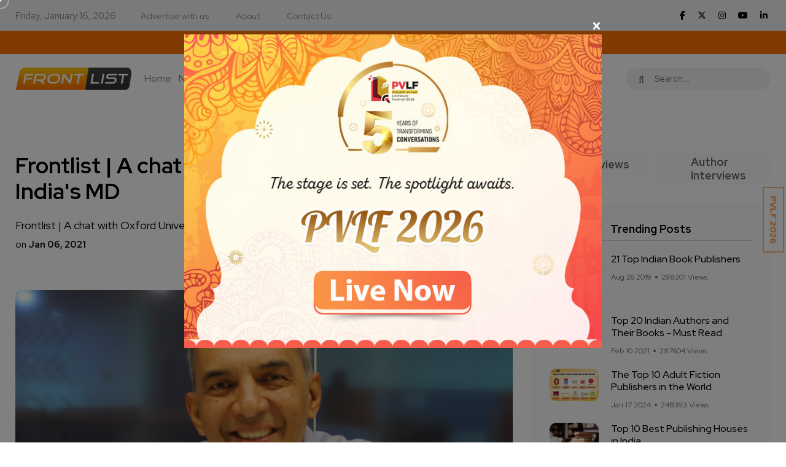

--- FILE ---
content_type: text/html; charset=UTF-8
request_url: https://www.frontlist.in/public/a-chat-with-oxford-university-press-indias-md
body_size: 105408
content:
<!doctype html>
<html class="no-js" lang="en">

<head>
    <meta charset="utf-8">
    <meta http-equiv="x-ua-compatible" content="ie=edge">
    <!-- CSRF Token -->
    <meta name="csrf-token" content="QCx9J5ZYUV9jaqrcWcMgdGn1SfK4A6MCxgdFEEPR">

    
    <title>Frontlist | A chat with Oxford University Press India&#039;s MD | FrontList </title>
    <meta name="description" content="Frontlist | A chat with Oxford University Press India&#039;s MD at FrontList. Get daily news and updates of week of the authors, authors interview at Frontlist.">

    <meta name="robots" content="index, follow" />
    <meta name="google-adsense-account" content="ca-pub-3321075189511283">
    <!--<script async src="https://pagead2.googlesyndication.com/pagead/js/adsbygoogle.js?client=ca-pub-0961217031353231"-->
    <!-- crossorigin="anonymous"></script>-->
    <script async src="https://pagead2.googlesyndication.com/pagead/js/adsbygoogle.js?client=ca-pub-3321075189511283"
     crossorigin="anonymous"></script>
    <meta name="viewport" content="width=device-width, initial-scale=1, shrink-to-fit=no">
    <!-- Favicon -->
    <link rel="shortcut icon" type="image/x-icon" href="https://www.frontlist.in/public/assets/images/favicon-16x16.png">
    
    <!-- Open Graph / Facebook -->
    <meta property="og:type" content="website">
    <meta property="og:url" content="https://www.frontlist.in/public/a-chat-with-oxford-university-press-indias-md">
    <meta property="og:title" content="Frontlist | A chat with Oxford University Press India&#039;s MD | FrontList ">
    <meta property="og:description" content="Frontlist | A chat with Oxford University Press India&#039;s MD at FrontList. Get daily news and updates of week of the authors, authors interview at Frontlist.">
    <meta property="og:image" content="https://www.frontlist.in/public/storage/uploads/2021/01/Siva_new-image1.jpg">

    <!-- Twitter -->
    <meta property="twitter:card" content="summary_large_image">
    <meta property="twitter:url" content="https://www.frontlist.in/public/a-chat-with-oxford-university-press-indias-md">
    <meta property="twitter:title" content="Frontlist | A chat with Oxford University Press India&#039;s MD | FrontList ">
    <meta property="twitter:description" content="Frontlist | A chat with Oxford University Press India&#039;s MD at FrontList. Get daily news and updates of week of the authors, authors interview at Frontlist.">
    <meta property="twitter:image" content="https://www.frontlist.in/public/storage/uploads/2021/01/Siva_new-image1.jpg">
    

    <link rel="canonical" href="https://www.frontlist.in/public/a-chat-with-oxford-university-press-indias-md" />

    <!-- CSS -->
    <!-- <script src="https://www.frontlist.in/public/css/custom.css"></script> -->

    <!-- Bootstrap CSS -->
    <link rel="stylesheet" href="https://www.frontlist.in/public/assets/css/vendor/bootstrap.min.css">
    <link rel="stylesheet" href="https://www.frontlist.in/public/assets/css/vendor/font-awesome.css">
    <link rel="stylesheet" href="https://www.frontlist.in/public/assets/css/vendor/slick.css">
    <!--<link rel="stylesheet" href="https://www.frontlist.in/public/assets/css/vendor/slick-theme.css">-->
    <!--<link rel="stylesheet" href="https://www.frontlist.in/public/assets/css/vendor/base.css">-->
    <!--<link rel="stylesheet" href="https://www.frontlist.in/public/assets/css/plugins/plugins.css">-->
    <link rel="stylesheet" href="https://www.frontlist.in/public/assets/css/style.css?v=14">
    <!-- fontawesome -->
    <link rel="stylesheet" href="https://cdnjs.cloudflare.com/ajax/libs/font-awesome/6.6.0/css/all.min.css" />
    <!-- jQuery JS -->
    <script src="https://www.frontlist.in/public/assets/js/vendor/jquery.js"></script>

        
    <!-- Google Tag Manager -->
    <script>(function(w,d,s,l,i){w[l]=w[l]||[];w[l].push({'gtm.start':
    new Date().getTime(),event:'gtm.js'});var f=d.getElementsByTagName(s)[0],
    j=d.createElement(s),dl=l!='dataLayer'?'&l='+l:'';j.async=true;j.src=
    'https://www.googletagmanager.com/gtm.js?id='+i+dl;f.parentNode.insertBefore(j,f);
    })(window,document,'script','dataLayer','GTM-KPTK52P');</script>
    <!-- End Google Tag Manager -->
    
    <!-- Article Schema -->
    <script type="application/ld+json">
        {
          "@context": "https://schema.org",
          "@type": "NewsArticle",
          "mainEntityOfPage": {
            "@type": "WebPage",
            "@id": "https://www.frontlist.in/public/a-chat-with-oxford-university-press-indias-md"
          },
          "headline": "Frontlist | A chat with Oxford University Press India&#039;s MD | FrontList ",
          "description": "Frontlist | A chat with Oxford University Press India&#039;s MD at FrontList. Get daily news and updates of week of the authors, authors interview at Frontlist.",
          "image": "https://www.frontlist.in/public/storage/uploads/2021/01/Siva_new-image1.jpg",  
          "author": {
            "@type": "Organization",
            "name": "Frontlist",
            "url": "https://www.frontlist.in/public/a-chat-with-oxford-university-press-indias-md"
          },  
          "publisher": {
            "@type": "Organization",
            "name": "Frontlist",
            "logo": {
              "@type": "ImageObject",
              "url": "https://www.frontlist.in/assets/images/logo/frontlist_logo_new.png"
            }
          },
          "datePublished": "2022-11-06",
          "dateModified": "2022-11-06"
        }
    </script>
    
    <!-- Local Business Schema -->
    <script type="application/ld+json">
        {
          "@context": "https://schema.org",
          "@type": "LocalBusiness",
          "name": "Frontlist",
          "image": "https://www.frontlist.in/assets/images/logo/frontlist_logo_new.png",
          "@id": "https://www.frontlist.in/assets/images/logo/frontlist_logo_new.png",
          "url": "https://www.frontlist.in/",
          "telephone": "9711676777",
          "address": {
            "@type": "PostalAddress",
            "streetAddress": "3rd floor, 4259/3, Ansari Road, Daryaganj New Delhi, Delhi, 110002",
            "addressLocality": "Delhi",
            "postalCode": "110002",
            "addressCountry": "IN"
          },
          "openingHoursSpecification": {
            "@type": "OpeningHoursSpecification",
            "dayOfWeek": [
              "Monday",
              "Tuesday",
              "Wednesday",
              "Thursday",
              "Friday",
              "Saturday"
            ],
            "opens": "10:00",
            "closes": "07:00"
          },
          "sameAs": [
            "https://www.facebook.com/FrontlistIN",
            "https://twitter.com/frontlistin",
            "https://www.instagram.com/frontlistin/",
            "https://www.youtube.com/channel/UCKGVK42EDepqRBO8HDQVjqQ",
            "https://www.linkedin.com/company/frontlistin/"
          ] 
        }
    </script>
    
    <!-- Organization Schema -->
    <script type="application/ld+json">
        {
          "@context": "https://schema.org",
          "@type": "NewsMediaOrganization",
          "name": "Frontlist",
          "url": "https://www.frontlist.in/",
          "logo": "https://www.frontlist.in/assets/images/logo/frontlist_logo_new.png",
          "sameAs": [
            "https://www.facebook.com/FrontlistIN",
            "https://www.instagram.com/frontlistin/",
            "https://www.linkedin.com/company/frontlistin/",
            "https://x.com/frontlistIN",
            "https://www.youtube.com/channel/UCKGVK42EDepqRBO8HDQVjqQ"
          ]
        }
    </script>

    
    <!-- Website Schema -->
    <script type="application/ld+json">
        {
          "@context": "https://schema.org/",
          "@type": "WebSite",
          "name": "Frontlist",
          "url": "https://www.frontlist.in/",
          "potentialAction": {
            "@type": "SearchAction",
            "target": "https://www.frontlist.in/?search={search_term_string}",
            "query-input": "required name=search_term_string"
          }
        }
    </script>
    
    <script async src="https://www.googletagmanager.com/gtag/js?id=G-P0NWD37YEN"></script>
    <script>
      window.dataLayer = window.dataLayer || [];
      function gtag(){dataLayer.push(arguments);}
      gtag('js', new Date());
    
      gtag('config', 'G-P0NWD37YEN');
    </script>

</head>

<body>
    <!-- Google Tag Manager (noscript) -->
    <noscript><iframe src="https://www.googletagmanager.com/ns.html?id=GTM-KPTK52P"
    height="0" width="0" style="display:none;visibility:hidden"></iframe></noscript>
    <!-- End Google Tag Manager (noscript) -->

                <div class="main-wrapper">
        <div class="mouse-cursor cursor-outer"></div>
        <div class="mouse-cursor cursor-inner"></div>
        <!--<div id="pvlf_short" class="pvlf_short">-->
        <!--    <ul>-->
        <!--        <li>-->
                <!-- <img src="https://frontlist.in/storage/uploads/2021/04/NCERT-Books-online.png" alt=""> -->
        <!--        <a href="https://www.frontlist.in/public/pvlf" target="_blank">PragatiE Vichaar LITERATURE FESTIVAL</a>-->
        <!--        </li>-->
        <!--    </ul>-->
        <!--</div>-->
        <!--<div id="my_switcher" class="my_switcher">-->
        <!--    <ul>-->
        <!--        <li>-->
        <!--            <a href="javascript: void(0);" data-theme="light" class="setColor light">-->
        <!--                <span title="Light Mode">Light</span>-->
        <!--            </a>-->
        <!--        </li>-->
        <!--        <li>-->
        <!--            <a href="javascript: void(0);" data-theme="dark" class="setColor dark">-->
        <!--                <span title="Dark Mode">Dark</span>-->
        <!--            </a>-->
        <!--        </li>-->
        <!--    </ul>-->
        <!--</div>-->
        
        <div id="right-fixed-button" class="right-fixed-button">
            <ul>
                <!--<li>
                        <a href="https://www.frontlist.in/dbf2022/" target="_blank">DBF 2022</a>
                        
                        
                    </li>-->
                <!--<li>-->
                <!--    <a href="https://www.frontlist.in/poetry-festival-2023/" target="_blank">PVPF 2023</a>-->
                <!--</li>-->
                <!--<li>
                    <a href="https://www.frontlist.in/public/storage/magazine/documents/1767781571_January_MAGAZINE_(7)-compressed.pdf" target="_blank">Download January E-Magazine</a>
                    <a href="https://events.pragatie.com/wbcd-2022/" target="_blank">World Book & Copyright Day</a>
                </li>-->
                <li>
                    <a href="https://www.frontlist.in/pvlf/" target="_blank">PVLF 2026</a>
                </li>
            </ul>
        </div>
        
        
        <!-- Start Header -->
        <header class="header axil-header header-style-4  header-light header-sticky ">
            <div class="header-top">
                <div class="container">
                    <div class="row align-items-center">
                        <div class="col-md-8 col-sm-12">
                            <div class="header-top-bar d-flex flex-wrap align-items-center justify-content-center justify-content-md-start">
                                <ul class="header-top-date liststyle mr--20 d-none d-sm-block">
                                    <li><small style="color: #878787;">Friday, January 16, 2026</small></li>
                                </ul>
                                <ul class="header-top-nav liststyle d-none d-sm-block">
                                    <li><a href='tel:9711676777'>Advertise with us</a></li>
                                    <li><a href="https://www.frontlist.in/public/about-us">About</a></li>
                                    <li><a href="https://www.frontlist.in/public/contact-us">Contact Us</a></li>
                                </ul>
                            </div>
                        </div>
                        <div class="col-md-4 col-sm-12 d-none d-sm-block">
                            <ul class="social-share-transparent md-size justify-content-center justify-content-md-end">
                                                                <li><a href="https://www.facebook.com/FrontlistIN" target="_blank"><i class="fab fa-facebook-f"></i></a></li>
                                <!--<li><a href="https://twitter.com/frontlistin" target="_blank"><i class="fab fa-twitter"></i></a></li>-->
                                <li><a href="https://x.com/frontlistIN" target="_blank"><i class="fa-brands fa-x-twitter"></i></a></li>
                                <li><a href="https://www.instagram.com/frontlistin" target="_blank"><i class="fab fa-instagram"></i></a></li>
                                <li><a href="https://youtube.com/channel/UCKGVK42EDepqRBO8HDQVjqQ" target="_blank"><i class="fab fa-youtube"></i></a></li>
                                <li><a href="https://www.linkedin.com/company/frontlistin" target="_blank"><i class="fab fa-linkedin-in"></i></a></li>
                            </ul>
                        </div>
                    </div>
                </div>
            </div>
                                                <div class="offerStrip">
                <div class="container">
                    <div class="row">
                        <div class="col-sm-12">
                            <div class="text-fadein">
                                <a class="curr-offer" href="https://www.frontlist.in/public/magazine/63" target="_blank">Download January E-Magazine</a>
                                <a href="https://www.frontlist.in/pvlf/" target="_blank" class="">PVLF 2026</a>
                                <!--<a href="#" class="">Get 10% off on your first purchase | Use Code WELCOME10</a>-->
                                <!--<a href="#" class="">Free Shipping on prepaid orders</a>-->
                            </div>    
                        </div>
                    </div>
                </div>           
            </div> 

            <div class="header-bottom">
                <div class="container">
                    <div class="row justify-content-between align-items-center">
                        <div class="col-xl-9 col-lg-5 col-md-5 col-12">
                            <div class="wrapper d-block d-sm-flex flex-wrap align-items-center justify-content-center justify-content-md-start">
                                <div class="logo">
                                    <a href="https://www.frontlist.in/public">
                                        <img class="dark-logo" src="https://www.frontlist.in/public/assets/images/logo/frontlist_logo_new.png" alt="Frontlist logo">
                                        <img class="light-logo" src="https://www.frontlist.in/public/assets/images/logo/frontlist_logo_new.png" alt="Frontlist logo">
                                    </a>
                                </div>
                                <div class="mainmenu-wrapper d-none d-xl-block">
                                    <nav class="mainmenu-nav">
                                        <!-- Start Mainmanu Nav -->
                                        <ul class="mainmenu">
                                            <li><a class="" href="https://www.frontlist.in/public">Home</a></li>
                                            <li><a href="https://www.frontlist.in/public/news" class="">News</a></li>                                            <li><a class="" href="https://www.frontlist.in/public/authors">Authors</a></li>
                                            <li><a class="" href="https://www.frontlist.in/public/author-interviews">Interviews</a></li>
                                            <li class="menu-item-has-children"><a class="" href="https://www.frontlist.in/public/books">Books</a>
                                                <ul class="axil-submenu">
                                                    <li>
                                                        <a class="hover-flip-item-wrapper" href="https://www.frontlist.in/public/books/reviews">
                                                            <span class="hover-flip-item">
                                                                <span data-text="Reviews">Reviews</span>
                                                            </span>
                                                        </a>
                                                    </li>
                                                    <li>
                                                        <a class="hover-flip-item-wrapper" href="https://www.frontlist.in/public/authorbooks/book-launch">
                                                            <span class="hover-flip-item">
                                                                <span data-text="Book Launch">Book Launch</span>
                                                            </span>
                                                        </a>
                                                    </li>
                                                    <li>
                                                        <a class="hover-flip-item-wrapper" href="https://www.frontlist.in/public/books-synopsis">
                                                            <span class="hover-flip-item">
                                                                <span data-text="About the Book">About the Book</span>
                                                            </span>
                                                        </a>
                                                    </li>
                                                </ul>
                                            </li>
                                            <li class="menu-item-has-children"><a href="#" class="">Events</a>
                                                <ul class="axil-submenu">
                                                    <li>
                                                        <a class="hover-flip-item-wrapper" href="https://www.frontlist.in/public/upcoming-events">
                                                            <span class="hover-flip-item"> 
                                                                <span data-text="Publisher Event">Publisher Event</span>
                                                            </span>
                                                        </a>
                                                    </li>
                                                    <li>
                                                        <a class="hover-flip-item-wrapper" href="https://www.frontlist.in/public/pvlf2025">
                                                            <span class="hover-flip-item"> 
                                                                <span data-text="PVLF 2025">PVLF 2025</span>
                                                            </span>
                                                        </a>
                                                    </li>
                                                    <li>
                                                        <a class="hover-flip-item-wrapper" href="https://www.frontlist.in/public/poetry-festival-2024">
                                                            <span class="hover-flip-item"> 
                                                                <span data-text="PVPF 2024">PVPF 2024</span>
                                                            </span>
                                                        </a>
                                                    </li>
                                                    <li>
                                                        <a class="hover-flip-item-wrapper" href="https://www.frontlist.in/public/pvlf2024">
                                                            <span class="hover-flip-item"> 
                                                                <span data-text="PVLF 2024">PVLF 2024</span>
                                                            </span>
                                                        </a>
                                                    </li>
                                                    <li>
                                                        <a class="hover-flip-item-wrapper" href="https://www.frontlist.in/public/poetry-festival-2023">
                                                            <span class="hover-flip-item"> 
                                                                <span data-text="PVPF 2023">PVPF 2023</span>
                                                            </span>
                                                        </a>
                                                    </li>
                                                    <li>
                                                        <a class="hover-flip-item-wrapper" href="https://www.frontlist.in/public/pvlf2023">
                                                            <span class="hover-flip-item"> 
                                                                <span data-text="PVLF 2023">PVLF 2023</span>
                                                            </span>
                                                        </a>
                                                    </li>
                                                    <li>
                                                        <a class="hover-flip-item-wrapper" href="https://www.frontlist.in/public/dbf">
                                                            <span class="hover-flip-item">
                                                                <span data-text="Delhi Book Fair 2021">Delhi Book Fair 2021</span>
                                                            </span>
                                                        </a>
                                                    </li>
                                                    <!--
                                                    <li>
                                                        <a class="hover-flip-item-wrapper" href="https://www.frontlist.in/public/pvlf">
                                                            <span class="hover-flip-item">
                                                                <span data-text="PragatiE Vichaar Literature Festival">PragatiE Vichaar Literature Festival</span>
                                                            </span>
                                                        </a>
                                                    </li>
                                                    -->
                                                    <li>
                                                        <a class="hover-flip-item-wrapper" href="https://www.frontlist.in/public/break-the-bias">
                                                            <span class="hover-flip-item">
                                                                <span data-text="Break The Bias 2022">Break The Bias 2022</span>
                                                            </span>
                                                        </a>
                                                    </li>
                                                    <li>
                                                        <a class="hover-flip-item-wrapper" href="https://www.frontlist.in/public/poetry-festival-2022">
                                                            <span class="hover-flip-item">
                                                                <span data-text="PVPF 2022">PVPF 2022</span>
                                                            </span>
                                                        </a>
                                                    </li>
                                                    <!--<li>-->
                                                    <!--    <a class="hover-flip-item-wrapper" href="https://events.pragatie.com/momspiration/" target="_blank">-->
                                                    <!--        <span class="hover-flip-item">-->
                                                    <!--            <span data-text="MOMspiration 2022">MOMspiration 2022</span>-->
                                                    <!--        </span>-->
                                                    <!--    </a>-->
                                                    <!--</li>-->
                                                    <li>
                                                        <a class="hover-flip-item-wrapper" href="https://www.frontlist.in/public/pvlf" target="_blank">
                                                            <span class="hover-flip-item">
                                                                <span data-text="PVLF 2022">PVLF 2022</span>
                                                            </span>
                                                        </a>
                                                    </li>
                                                    
                                                    <li>
                                                        <a class="hover-flip-item-wrapper" href="https://www.frontlist.in/public/pragatie-vichaar-hindi-diwas2022" target="_blank">
                                                            <span class="hover-flip-item">
                                                                <span data-text="PVHD 2022">PVHD 2022</span>
                                                            </span>
                                                        </a>
                                                    </li>
                                                    
                                                    <li>
                                                        <a class="hover-flip-item-wrapper" href="https://www.frontlist.in/public/dbf2022" target="_blank">
                                                            <span class="hover-flip-item">
                                                                <span data-text="Delhi Book Fair 2022">Delhi Book Fair 2022</span>
                                                            </span>
                                                        </a>
                                                    </li>
                                                </ul>
                                            </li>
                                            
                                            <li><a class="" href="https://www.frontlist.in/public/publisher">Publishers</a></li>
                                            

                                            
                                            
                                            
                                            
                                            <li class="menu-item-has-children"><a href="https://www.frontlist.in/public/e-magazine"  class="">E Magazine</a>
                                                <ul class="axil-submenu">
                                                    <li>
                                                        <a class="hover-flip-item-wrapper" href="https://www.frontlist.in/public/e-magazine">
                                                            <span class="hover-flip-item">
                                                                <span data-text="Download monthly magazines">Download monthly magazines</span>
                                                            </span>
                                                        </a>
                                                    </li>
                                                </ul>
                                            </li>
                                            
                                            <li><a href="https://www.frontlist.in/public/all-podcast" class="">Podcast</a></li>

                                            <li><a href="https://www.frontlist.in/public/blogs" class="">Blog</a></li>

                                        </ul>
                                        <!-- End Mainmanu Nav -->
                                    </nav>
                                </div>
                            </div>
                        </div>

                        <div class="col-xl-3 col-lg-7 col-md-7 col-12">
                            <div class="header-search d-flex flex-wrap align-items-center justify-content-center justify-content-md-end">
                                <form method="GET" action="https://www.frontlist.in/public" accept-charset="UTF-8" role="form" class="header-search-form">
                                    <div class="axil-search form-group">
                                        <button type="submit" class="search-button"><i class="fal fa-search"></i></button>
                                        <input class="form-control" placeholder="Search..." name="search" type="text">
                                    </div>
                                </form>
                                <!-- <ul class="metabar-block">
                                    <li class="icon"><a href="#"><i class="fas fa-bookmark"></i></a></li>
                                    <li class="icon"><a href="#"><i class="fas fa-bell"></i></a></li>
                                    <li><a href="#"><img src="https://www.frontlist.in/public/assets/images/others/author.png" alt="Author Images"></a></li>
                                </ul> -->
                                <!-- Start Hamburger Menu  -->
                                <div class="hamburger-menu d-block d-xl-none">
                                    <div class="hamburger-inner">
                                        <div class="icon"><i class="fal fa-bars"></i></div>
                                    </div>
                                </div>
                                <!-- End Hamburger Menu  -->
                            </div>
                        </div>
                    </div>
                </div>
            </div>
        </header>
        <!-- Start Mobile Menu Area  -->
        <div class="popup-mobilemenu-area">
            <div class="inner">
                <div class="mobile-menu-top">
                    <div class="logo">
                        <a href="https://www.frontlist.in/public">
                            <img class="dark-logo" src="https://www.frontlist.in/public/assets/images/logo/frontlist_logo_new.png" alt="Logo Images">
                            <img class="light-logo" src="https://www.frontlist.in/public/assets/images/logo/frontlist_logo_new.png" alt="Logo Images">
                        </a>
                    </div>
                    <div class="mobile-close">
                        <div class="icon">
                            <i class="fal fa-times"></i>
                        </div>
                    </div>
                </div>
                <ul class="mainmenu">
                    <li><a href="https://www.frontlist.in/public">Home</a></li>
                    <li><a href="https://www.frontlist.in/public/authors">Authors</a></li>
                    <li><a href="https://www.frontlist.in/public/interviews">Interviews</a></li>
                    <li class="menu-item-has-children"><a href="#">Books</a>
                        <ul class="axil-submenu">
                            <li><a href="https://www.frontlist.in/public/books">Books</a></li>
                            <li><a href="https://www.frontlist.in/public/books/reviews">Reviews</a></li>
                            <li><a href="https://www.frontlist.in/public/authorbooks/book-launch">Book Launch</a></li>
                            <li><a href="https://www.frontlist.in/public/books-synopsis">About the Book</a></li>
                        </ul>
                    </li>
                    <li class="menu-item-has-children"><a href="#">Events</a>
                        <ul class="axil-submenu">
                            <li><a href="https://www.frontlist.in/public/events">Events</a></li>
                            <li><a href="https://www.frontlist.in/public/upcoming-events">Other events</a></li>
                            <li><a href="https://www.frontlist.in/public/poetry-festival-2023">PVPF 2023</a></li>
                            <li><a href="https://www.frontlist.in/public/dbf">Delhi Book Fair 2021</a></li>
                            <!--<li><a href="https://www.frontlist.in/public/pvlf">PragatiE Vichaar Literature Festival</a></li>-->
                            <li><a href="https://www.frontlist.in/public/break-the-bias">Break The Bias</a></li>
                            <li><a href="https://www.frontlist.in/public/poetry-festival-2022">PVPF 2022</a></li>
                            <!--<li><a href="https://events.pragatie.com/momspiration/" target="_blank">MOMspiration</a></li>-->
                            <li><a href="https://www.frontlist.in/public/pvlf" target="_blank">PVLF 2022</a></li>
                            <li><a href="https://www.frontlist.in/public/pragatie-vichaar-hindi-diwas2022" target="_blank">PVHD</a></li>
                        </ul>
                    </li>
                    
                    

                    <li><a href="https://www.frontlist.in/public/news">News</a></li>

                    
                    
                    <li class="menu-item-has-children"><a href="#">Gallery</a>
                        <ul class="axil-submenu">
                            <li><a href="https://www.frontlist.in/public/albums">Album</a></li>
                            <!-- <li><a href="https://www.frontlist.in/public/videogallery">Videos</a></li> -->
                        </ul>
                    </li>
                    
                    
                    
                    
                    
                    <li class="menu-item-has-children"><a href="#">E Magazine</a>
                        <ul class="axil-submenu">
                            <li><a href="https://www.frontlist.in/public/e-magazine">E Magazine</a></li>
                            <li><a href="https://www.frontlist.in/public/e-magazine">Download monthly magazines</a></li>
                        </ul>
                    </li>
                    <li><a href="https://www.frontlist.in/public/blogs">Blog</a></li>
                </ul>
            </div>
        </div>
        <!-- End Mobile Menu Area  -->
        
        <!-- top blinker -->
<script src="https://ajax.googleapis.com/ajax/libs/jquery/3.5.1/jquery.min.js"></script>
<script>
 function offerStrip(){
        if($('.curr-offer').hasClass('curr-offer')){
            var currOffer = $('.curr-offer');
            if(currOffer.next().length > 0){
                currOffer.next().addClass('curr-offer');
                currOffer.removeClass('curr-offer');
            }
            else{
                currOffer.removeClass('curr-offer');
                $('.offerStrip a:first').addClass('curr-offer');
            }
        }
    }
    setInterval(function(){ offerStrip(); }, 4000);
</script>
        <!-- Start Header -->

            <!-- Start Post Single Wrapper  -->
    <div class="post-single-wrapper axil-section-gap bg-color-white">
            <div class="container">
                
                
                
                                
                <div class="row">
                    <div class="col-lg-8">
                        <div class="axil-post-details">
                                                        <h1 style="font-size: 36px;">Frontlist | A chat with Oxford University Press India&#039;s MD</h1>
                            <span class="has-medium-font-size">Frontlist | A chat with Oxford University Press India&#039;s MD</span><br>
                            <small>on <strong>Jan 06, 2021</strong></small>
                            
                                                        
                            <figure class="wp-block-image">
                                                                <img src="https://www.frontlist.in/public/storage/uploads/2021/01/Siva_new-image1.jpg" alt="Frontlist | A chat with Oxford University Press India&#039;s MD">
                                <!-- <figcaption>The Apple Design Award trophy, created by the Apple Design team, is a symbol
                                    of achievement and excellence.</figcaption> -->
                                                            </figure>
                            Mr. Sivaramakrishnan Venkateswaran is the Managing Director of Oxford University Press (OUP) India. We had a conversation with him on the publishing industry and its future. Here are his thoughts:

<strong>Q1. We are in the digital era, tell us how OUP is evolving with increasing digitization? </strong>

Oxford University Press (OUP) has a rich legacy of over 500 years during which it has seen several landmark events and disruptions of varying nature, including the more recent advent of digitization in education. We have taken these changes in our stride to constantly evolve our products and services and remain as relevant as ever.

At OUP, we have adopted the ‘digital first’ approach to the development of our products and services. This means that our learning solutions are completely tailored to how the learner wants to use them and therefore medium agnostic. Several of our titles are now available in e-book formats, our learning resources, including assessments, are available online and our print books have accompanying digital support material for the learner’s benefit. We have also developed blended or integrated learning solutions that seamlessly combine print and digital resources to create a consistent learning environment not just for the student but also for the teacher and the parent.

Over the years, we have ensured that teachers and educators have training support available to be able to use these solutions and also apply them in a remote learning setup during Covid-19.

<strong>Q2. How is digitalization helping publishers?</strong>

Digital is helping publishers to widen their reach and achieve scale. Given India’s advantage of low mobile data cost, digital learning content is today available to a wide audience, anytime and anywhere. OUP’s digital first approach to creating learning solutions is ensuring that our content works well in digital &amp; blended formats in addition to print. Digital learning applications help us to track usage of content by the learner and teacher allowing us to draw learnings and make changes at the time of version and content upgrade.

Digitization has also allowed publishers to license their content to third-party online content providers who specialize in creating an online interface but often lack expertise in developing pedagogically rich content aligned to learning outcomes.

<strong>Q3. What are the major challenges for the publishing industry? How are publishers dealing with it? </strong>

At OUP, we believe in equity, access and affordability of content in a way that it is a win-win between the three key stakeholders – the author, the publisher and the institution/ learner.

The foremost challenge for publishers today is the safety and protection of their Intellectual Property (IP). Publishers develop, curate, license and package content for the benefit of the learner in conjunction with authors, designers, illustrators and others at a substantial investment of skill, time and resources. It is important that Publishers get the ROI on this effort so that there is an incentive to constantly develop new, well-researched and leaner-centric content. This calls for rigorous implementation of our existing copyright and piracy laws.

The other issue is of the freedom of the educator and the learner to exercise choice while selecting educational content. In a globalized learning environment, it is important that we allow this choice, as learners have varied interests, learning patterns and pedagogies that work for them. Binding them with one kind of learning material may not be a sustainable idea if we are to make India a vibrant knowledge economy.

We would also like the Government to reconsider its decision of keeping books out of the GST ambit. While books were kept out of GST, all the inputs are taxed, and the publishing industry cannot claim offset of these taxes. This results in input taxes adding to the costs of publishing. If publishers can claim offset of these taxes it will help to bring down the cost of learning resources.

<strong>Q4. What are your personal suggestions for the government to help the publishing industry? </strong>

The role that publishers play is often less understood or underestimated. It is not just the Government but also other stakeholders who need to understand that role of publishers is much beyond simply ‘publishing content’. Publishers have an extremely close and valuable relationship with their authors, designers, reviewers, user schools and collaborators who help them to research and create reading and learning resources. These partnerships ensure that the end product is one that has been well edited, pedagogically designed, peer-reviewed and appropriately marketed. All these factors significantly enhance the reader’s experience and provides learners with aids that they need to meet their potential.

We also feel that there is a strong case for the Government to work with reputed publishers to determine curriculum changes and pedagogy suited to drive learning outcomes.

<strong>Q5. Is the copyright law currently a challenge for publishers or is it helping them to protect their content?</strong>

We think it is great to have laws that seek to protect IP. Copyright laws allow IP and creative endeavours to be turned into rewards for creators. It ensures that works – of all kinds – are produced and disseminated to their widest possible audience of readers and learners and therefore these laws need strong enforcement. In the present environment there’s limited awareness of copyright and piracy laws, as a result of which the gravity of any violation is underestimated and often not dealt with the seriousness that the issue deserves.

We firmly believe in equity, access and affordability of content in a way that it is a win-win between the author, the publisher and the institution/ learner. This balance can be sustained only if we have laws that safeguard IP.

Copyright and Piracy laws need better understanding and implementation across. The concept of licensing needs to be promoted so that there’s a legitimate mechanism of providing access to content, so that those who create and invest in its creation are remunerated. We think that there is a strong case for publishers, public intellectuals and regulatory bodies to work together on building copyright awareness in India.

<strong>Q6. What is the current state of the Indian publishing industry and how do you picture the future of the publishing industry post Covid-19?</strong>

The pandemic has accelerated the adoption of digital learning resources and given enough credence to the remote model of learning and teaching. One of the significant insights for Publishers and others from this experience is that digital and print can seamlessly co-exist and a blended approach to learning and teaching stands to deliver better outcomes in the times ahead. At OUP, we pioneered the concept of blended learning and teaching a few years ago and we are experiencing steady uptake of our learning solutions from schools across the country. We think more and more publishers will explore blended learning and offering digital support in addition to print books. The key will be seamless integration, teacher support and provision for a robust formative assessment platform. OUP has been leading this effort and has developed “Oxford Advantage”, a blended solution for schools, which already has a user base of over 100,000 learners and growing rapidly.

<strong>Q7. What is required to promote Indian publishing industry on the global platform?</strong>

There is a growing demand for language content, especially in the online segment. As per a Google study from last year - of the 40 million new internet users added between 2015-2018, nearly 90% were consuming content in local/regional languages. Statistics such as these help to create opportunities for publishers in translation, online vernacular content and licensing. If Indian publishers can successfully offer quality content, then global technology giants seeking to tap into the young Indian demographic will probably be ready takers for our lexical content. Of course, this implies owning original content with all legitimate rights and permissions to use the same.

<strong> </strong><strong>Q8. What is your take on NEP (National Education Policy)?</strong>

<strong> </strong>The NEP is a significant step in the right direction – it was much needed given the advent of digitization over the last decade or so and the fact that we did not have any revision or updation of the NEP for 34 years. Quite commendably, the NEP is an outcome of a highly consultative and participative process. The importance given to the introduction of multidisciplinary learning, hands-on experience and the development of a pedagogical framework for early childhood care and education are very well thought of reforms in the school education space. Even on the higher education side, easing of entry and exit barriers, the goal of 50% GER by 2035 and the proposal to have foreign universities collaborate with Indian universities augur well for the Indian learners. We do expect the NEP to make India a more vibrant knowledge society through the delivery of quality and outcome-based education.

<strong> </strong><strong>Q9. The Delhi Book Fair happened virtually this year, what is your take on the whole scenario?</strong>

<strong> </strong>A virtual book fair ensured continuity to this landmark annual event. It was an excellent example of the resilience of the publishing industry which committed itself to keep learning going against all odds during the pandemic. Providing access to books while learning institutions remained closed combined with the digital divide undermining some efforts, the online book fair was a boon for readers and learners of all ages. We think that the Federation of Indian Publishers (FIP) in association with PragatiE did an excellent job of evangelizing and organizing the first ever virtual Delhi Book Fair.

&nbsp;

                            <div class="row">
                                <div class="col-md-12 detail_arrows">
                                    <div class="col-md-6 text-left">
                                                                            <div class="previous">
                                            <a class="" href=" https://www.frontlist.in/public/author-and-media-person-vineet-malhotra-covid-reading ">
                                            <i class="fa fa-chevron-left" aria-hidden="true"></i> Previous
                                            </a>
                                        </div>
                                                                        </div>
                                    <div class="col-md-6 text-right">
                                                                            <div class="next">
                                            <a class="" href=" https://www.frontlist.in/public/author-tamal-bandyopadhyay-on-the-book-hdfc-bank-2-0 ">
                                                Next <i class="fa fa-chevron-right" aria-hidden="true"></i>

                                            </a>
                                        </div>
                                                                        </div>
                                </div>
                            </div>


                            <div class="tagcloud">
                                <b><i class="fas fa-tags"></i></b>
                                                                <a href=" https://www.frontlist.in/public/tags/digitization ">Digitization</a>
                                                                <a href=" https://www.frontlist.in/public/tags/frontlist-interview ">Frontlist Interview</a>
                                                                <a href=" https://www.frontlist.in/public/tags/frontlist-latest-news ">Frontlist Latest news</a>
                                                                <a href=" https://www.frontlist.in/public/tags/indian-authors ">Indian authors</a>
                                                                <a href=" https://www.frontlist.in/public/tags/indian-publishers-and-writers ">Indian publishers and writers</a>
                                                                <a href=" https://www.frontlist.in/public/tags/oxford-university-press ">Oxford University Press</a>
                                                                <a href=" https://www.frontlist.in/public/tags/oxford-university-press-india ">Oxford University Press India</a>
                                                                <a href=" https://www.frontlist.in/public/tags/publishers ">Publishers</a>
                                                                <a href=" https://www.frontlist.in/public/tags/publishing-industry-news-frontlist ">Publishing Industry News Frontlist</a>
                                                                <a href=" https://www.frontlist.in/public/tags/sivaramakrishnan-venkateswaran ">Sivaramakrishnan Venkateswaran</a>
                                                                <a href=" https://www.frontlist.in/public/tags/writers ">Writers</a>
                                                            </div>

                            <div class="social-share-block">
                                <!-- <div class="post-like">
                                    <a href="#"><i class="fal fa-thumbs-up"></i><span>2.2k Like</span></a>
                                </div> -->
                                <div class="post-like">
                                    <a href="#"><i class="fas fa-eye"></i><span>6307</span></a>
                                </div>
                                <ul class="social-icon icon-rounded-transparent md-size">
                                    <li>
                                        <a href="https://www.facebook.com/sharer/sharer.php?u=https://www.frontlist.in/public/a-chat-with-oxford-university-press-indias-md&t=Frontlist | A chat with Oxford University Press India&#039;s MD" onclick="javascript:window.open(this.href, '', 'menubar=no,toolbar=no,resizable=yes,scrollbars=yes,height=300,width=600');return false;" target="_blank" title="Share on Facebook"><i class="fab fa-facebook-f"></i></a>
                                    </li>
                                    <!-- <li>
                                        <a href="#"><i class="fab fa-instagram"></i></a>
                                    </li> -->
                                    <li>
                                        <a href="https://twitter.com/share?url=https://www.frontlist.in/public/a-chat-with-oxford-university-press-indias-md&text=Frontlist | A chat with Oxford University Press India&#039;s MD" onclick="javascript:window.open(this.href, '', 'menubar=no,toolbar=no,resizable=yes,scrollbars=yes,height=300,width=600');return false;" target="_blank" title="Share on Twitter"><i class="fab fa-twitter"></i></a>
                                    </li>
                                    <li>
                                        <a href="mailto:?subject=Frontlist | A chat with Oxford University Press India&#039;s MD&body=https://www.frontlist.in/public/a-chat-with-oxford-university-press-indias-md" onClick="javascript:window.open(this.href, '', 'menubar=no,toolbar=no,resizable=yes,scrollbars=yes,height=300,width=600');return false;" target="_blank" title="Share on Mail"><i class="far fa-envelope"></i></a>
                                    </li>
                                    <li>
                                        <a href="https://www.linkedin.com/shareArticle?mini=true&url=https://www.frontlist.in/public/a-chat-with-oxford-university-press-indias-md&t=Frontlist | A chat with Oxford University Press India&#039;s MD" onclick="javascript:window.open(this.href, '', 'menubar=no,toolbar=no,resizable=yes,scrollbars=yes,height=300,width=600');return false;" target="_blank" title="Share on Linkedin"><i class="fab fa-linkedin-in"></i></a>
                                    </li>
                                    <li>
                                        <a href="https://www.frontlist.in/public/post/a-chat-with-oxford-university-press-indias-md/feed" target="_blank"><i class="fa fa-solid fa-rss"></i></a>
                                    </li>
                                </ul>
                            </div>
                            

                            <!-- Start Comment Form Area  -->
                            <div class="axil-comment-area">
                                <!-- <div class="axil-total-comment-post">
                                    <div class="title">
                                        <h4 class="mb--0">30+ Comments</h4>
                                    </div>
                                    <div class="add-comment-button cerchio">
                                        <a class="axil-button button-rounded" href="post-details.html" tabindex="0"><span>Add Your Comment</span></a>
                                    </div>
                                </div> -->

                                <!-- Start Comment Respond  -->
                                    <div class="comment-respond">
    <h4 class="title">Post a comment</h4>
    <form method="POST" action="https://www.frontlist.in/public/posts/1560/comment" accept-charset="UTF-8" class="comment_form"><input name="_token" type="hidden" value="QCx9J5ZYUV9jaqrcWcMgdGn1SfK4A6MCxgdFEEPR">
        <p class="comment-notes"><span id="email-notes">Your email address will not be
                published.</span> Required fields are marked <span
                class="required">*</span></p>
        <div class="row row--10">
            <div class="col-lg-4 col-md-4 col-12">
                <div class="form-group">
                    <label>Your Name</label>
                    <input placeholder="Name" required name="name" type="text">
                </div>
            </div>
            <div class="col-lg-4 col-md-4 col-12">
                <div class="form-group">
                    <label>Your Email</label>
                    <input placeholder="Email-ID" required name="email" type="email">
                </div>
            </div>
            <div class="col-lg-4 col-md-4 col-12">
                <div class="form-group">
                    <label>Your Website</label>
                    <input placeholder="website" name="website" type="text">
                </div>
            </div>
            <div class="col-12">
                <div class="form-group">
                    <label>Leave a Reply</label>
                    <textarea placeholder="your comments" rows="3" required maxlength="500" name="body" cols="50"></textarea>
                </div>
            </div>
            
            <div class="col-lg-6 col-md-6 col-12">
                <div class="form-group">
                    <label>Captcha</label>
                
                    <div class="captcha">
                        <span><img src="https://www.frontlist.in/public/captcha/default?AZKAhCJb" ></span>
                        <button type="button" class="btn btn-danger" class="reload" id="reload">
                            <i class="fa fa-sync-alt" aria-hidden="true"></i>
                        </button>
                    </div>
                    <input placeholder="Enter Captcha" id="captcha" required name="captcha" type="text">
                </div>
            </div>
            
            <!-- <div class="col-lg-12">
                <p class="comment-form-cookies-consent">
                    <input id="wp-comment-cookies-consent" name="wp-comment-cookies-consent" type="checkbox" value="yes">
                    <label for="wp-comment-cookies-consent">Save my name, email, and
                        website in this browser for the next time I comment.</label>
                </p>
            </div> -->
            <div class="col-lg-12">
                <div class="form-submit cerchio">
                    <button type="submit" class="axil-button button-rounded comment-post-btn">
                        <span class="spinner-border comment-post-btn-loader" role="status" aria-hidden="true" style="display:none"></span>
                        Post Comment
                    </button>
                </div>
            </div>
        </div>
    </form>
</div>


<script>
    $(document).on('submit', '.comment_form', function(){
        $('.comment-post-btn').attr('disabled', true);
        $('.comment-post-btn-loader').show();
    });
</script>                                <!-- End Comment Respond  -->

                                <!-- Start Comment Area  -->
                                    <div class="axil-comment-area"  id="comment-area">
    <h4 class="title">0 comments</h4>
    <ul class="comment-list">
        <!-- Start Single Comment  -->
                <p>Sorry! No comment found for this post.</p>
                <!-- End Single Comment  -->
    </ul>

    

    <script>
        $(document).ready(function(){
            $('#comment-area > nav > ul > li > .page-link').click(function(){
                var url = $(this).attr('href')+"#comment-area";
                window.location.href = url;
                return false;
            })
        });
    </script>
</div>
                                <!-- End Comment Area  -->

                            </div>
                            <!-- End Comment Form Area  -->


                        </div>
                    </div>
                    <div class="col-lg-4">
                        <!-- Start Sidebar Area  -->
                        <div class="sidebar-inner">
                            <!-- Start Single Widget  -->
                                <div class="axil-single-widget widget widget_categories mb--30">
    <ul>
                        <li class="cat-item">
            <a href="https://www.frontlist.in/public/interviews" class="inner">
                <div class="thumbnail">
                    <img src="https://www.frontlist.in/public/" alt="">
                </div>
                <div class="content">
                    <h5 class="title">Interviews</h5>
                </div>
            </a>
        </li>
                        <li class="cat-item">
            <a href="https://www.frontlist.in/public/author-interviews" class="inner">
                <div class="thumbnail">
                    <img src="https://www.frontlist.in/public/" alt="">
                </div>
                <div class="content">
                    <h5 class="title">Author Interviews</h5>
                </div>
            </a>
        </li>
            </ul>
</div>                            <!-- End Single Widget  -->


                            <!-- Start Single Widget  -->
                                <div class="axil-single-widget widget widget_postlist mb--30">
    <h5 class="widget-title">Trending Posts</h5>
    <!-- Start Post List  -->
    <div class="post-medium-block">
                        <div class="content-block post-medium mb--20">
            <div class="post-thumbnail">
                <a href="https://www.frontlist.in/public/21-top-indian-book-publishers">
                    <img src="https://www.frontlist.in/public/storage/post/1639380187_21 Top Indian Book Publishers.jpg" alt="Book">
                </a>
            </div>
            <div class="post-content">
                <h6 class="title"><a href="https://www.frontlist.in/public/21-top-indian-book-publishers">21 Top Indian Book Publishers</a></h6>
                <div class="post-meta">
                    <ul class="post-meta-list">
                        <li>Aug 26 2019</li>
                        <li>298201 Views</li>
                    </ul>
                </div>
            </div>
        </div>            
                        <div class="content-block post-medium mb--20">
            <div class="post-thumbnail">
                <a href="https://www.frontlist.in/public/top-20-indian-authors-and-their-books">
                    <img src="https://www.frontlist.in/public/storage/uploads/2021/02/The-Guide-by-RK-Narayan.jpg" alt="Top 20 Indian Authors and Their Books - Must Read | Frontlist">
                </a>
            </div>
            <div class="post-content">
                <h6 class="title"><a href="https://www.frontlist.in/public/top-20-indian-authors-and-their-books">Top 20 Indian Authors and Their Books - Must Read</a></h6>
                <div class="post-meta">
                    <ul class="post-meta-list">
                        <li>Feb 10 2021</li>
                        <li>287604 Views</li>
                    </ul>
                </div>
            </div>
        </div>            
                        <div class="content-block post-medium mb--20">
            <div class="post-thumbnail">
                <a href="https://www.frontlist.in/public/the-top-10-adult-fiction-publishers-in-the-world">
                    <img src="https://www.frontlist.in/public/storage/post/1705496766_There_are_Several_Languages_that_have_Enriched_Tamil_Culture,_Music,_and_Literature__Frontlist_(1).jpg" alt="The Top 10 Adult Fiction Publishers in the World | Frontlist">
                </a>
            </div>
            <div class="post-content">
                <h6 class="title"><a href="https://www.frontlist.in/public/the-top-10-adult-fiction-publishers-in-the-world">The Top 10 Adult Fiction Publishers in the World</a></h6>
                <div class="post-meta">
                    <ul class="post-meta-list">
                        <li>Jan 17 2024</li>
                        <li>248393 Views</li>
                    </ul>
                </div>
            </div>
        </div>            
                        <div class="content-block post-medium mb--20">
            <div class="post-thumbnail">
                <a href="https://www.frontlist.in/public/top-10-best-publishing-houses-in-india">
                    <img src="https://www.frontlist.in/public/storage/uploads/2019/08/IF-AD605_BOOKS__P_20180706170753.jpg" alt="Top 10 Best Publishing Houses in India | Frontlist">
                </a>
            </div>
            <div class="post-content">
                <h6 class="title"><a href="https://www.frontlist.in/public/top-10-best-publishing-houses-in-india">Top 10 Best Publishing Houses in India</a></h6>
                <div class="post-meta">
                    <ul class="post-meta-list">
                        <li>Aug 26 2019</li>
                        <li>173532 Views</li>
                    </ul>
                </div>
            </div>
        </div>            
                        <div class="content-block post-medium mb--20">
            <div class="post-thumbnail">
                <a href="https://www.frontlist.in/public/authors/anurag-pathak">
                    <img src="https://www.frontlist.in/public/storage/uploads/2021/07/X7dVybM5.jpg" alt="Anurag Pathak">
                </a>
            </div>
            <div class="post-content">
                <h6 class="title"><a href="https://www.frontlist.in/public/authors/anurag-pathak">Anurag Pathak</a></h6>
                <div class="post-meta">
                    <ul class="post-meta-list">
                        <li>Jul 19 2021</li>
                        <li>173316 Views</li>
                    </ul>
                </div>
            </div>
        </div>            
                        <div class="content-block post-medium mb--20">
            <div class="post-thumbnail">
                <a href="https://www.frontlist.in/public/pvlf-2023-red-fm-radio-partner">
                    <img src="https://www.frontlist.in/public/storage/post/1665555503_305024876_10158505942936498_4549147069003916425_n.jpg" alt="Red fm">
                </a>
            </div>
            <div class="post-content">
                <h6 class="title"><a href="https://www.frontlist.in/public/pvlf-2023-red-fm-radio-partner">PVLF 2023 | Red FM | Radio Partner</a></h6>
                <div class="post-meta">
                    <ul class="post-meta-list">
                        <li>Sep 02 2022</li>
                        <li>149433 Views</li>
                    </ul>
                </div>
            </div>
        </div>            
                        <div class="content-block post-medium mb--20">
            <div class="post-thumbnail">
                <a href="https://www.frontlist.in/public/authors/khushwant-singh-biography-awards-books-achievements">
                    <img src="https://www.frontlist.in/public/storage/uploads/2019/08/khushwant_singh1-621x414.jpg" alt="Khushwant Singh: Biography, Awards, Books &amp; Achievements">
                </a>
            </div>
            <div class="post-content">
                <h6 class="title"><a href="https://www.frontlist.in/public/authors/khushwant-singh-biography-awards-books-achievements">Khushwant Singh: Biography, Awards, Books &amp; Achievements</a></h6>
                <div class="post-meta">
                    <ul class="post-meta-list">
                        <li>Aug 23 2019</li>
                        <li>140116 Views</li>
                    </ul>
                </div>
            </div>
        </div>            
                        <div class="content-block post-medium mb--20">
            <div class="post-thumbnail">
                <a href="https://www.frontlist.in/public/pvlf-2023-nielsen-bookdata-knowledge-partner">
                    <img src="https://www.frontlist.in/public/storage/post/1665568404_nielsen.jpg" alt="Nielsen BookData">
                </a>
            </div>
            <div class="post-content">
                <h6 class="title"><a href="https://www.frontlist.in/public/pvlf-2023-nielsen-bookdata-knowledge-partner">PVLF 2023 | Nielsen BookData | Knowledge Partner</a></h6>
                <div class="post-meta">
                    <ul class="post-meta-list">
                        <li>Jun 11 2022</li>
                        <li>129532 Views</li>
                    </ul>
                </div>
            </div>
        </div>            
                        <div class="content-block post-medium mb--20">
            <div class="post-thumbnail">
                <a href="https://www.frontlist.in/public/pragatie-vichaar-literature-festival-2022">
                    <img src="https://www.frontlist.in/public/storage/post/1644840649_1638338505_imgpsh_fullsize_anim - 2021-12-01T111124.874.jpg" alt="PVLF 2022">
                </a>
            </div>
            <div class="post-content">
                <h6 class="title"><a href="https://www.frontlist.in/public/pragatie-vichaar-literature-festival-2022">PragatiE Vichaar Literature Festival 2022</a></h6>
                <div class="post-meta">
                    <ul class="post-meta-list">
                        <li>Nov 30 2021</li>
                        <li>115029 Views</li>
                    </ul>
                </div>
            </div>
        </div>            
                        <div class="content-block post-medium mb--20">
            <div class="post-thumbnail">
                <a href="https://www.frontlist.in/public/voting-starts-for-pvlf-readers-choice-book-awards-2022">
                    <img src="https://www.frontlist.in/public/storage/post/1644840251_1639729161_pvlf (1).jpg" alt="PVLF Excellence Awards">
                </a>
            </div>
            <div class="post-content">
                <h6 class="title"><a href="https://www.frontlist.in/public/voting-starts-for-pvlf-readers-choice-book-awards-2022">Voting starts for PVLF Reader’s Choice Book Awards 2022</a></h6>
                <div class="post-meta">
                    <ul class="post-meta-list">
                        <li>Dec 17 2021</li>
                        <li>108637 Views</li>
                    </ul>
                </div>
            </div>
        </div>            
        
    </div>
    <!-- End Post List  -->

</div>                            <!-- End Single Widget  -->

                            <!-- Add -->
                                <div class="axil-single-widget widget widget_ads mb--30">
    <!-- Start Post List  -->
    <div class="thumbnail">
        <a href="https://www.frontlist.in/public/magazine/63" target="_blank">
            <img src="https://www.frontlist.in/public/storage/magazine/images/1767615204_Frontlist_Magazine_November_Edition.jpg" alt="Frontlist Magazine: January Edition 2026">
        </a>
    </div>
    <!-- End Post List  -->
</div>
                            <!-- Add -->


                            <!-- Start Single Widget  -->
                                <div class="axil-single-widget widget widget_postlist mb--30">
    <h5 class="widget-title">Recent Post</h5>
    <!-- Start Post List  -->
    <div class="post-medium-block">
                        <!-- Start Single Post  -->
        <div class="content-block post-medium mb--20">
            <div class="post-thumbnail">
                <a href="https://www.frontlist.in/public/fip-nielseniq-bookdata-to-release-india-book-market-report-edition-3-covering-print-digital-and-audiobook">
                    <img src="https://www.frontlist.in/public/storage/post/1768479986_Author_Interview_(3).jpg" alt="FIP, NielsenIQ BookData to release India Book Market Report Edition 3 covering print, digital and audiobook">
                </a>
            </div>
            <div class="post-content">
                <h6 class="title"><a href="https://www.frontlist.in/public/fip-nielseniq-bookdata-to-release-india-book-market-report-edition-3-covering-print-digital-and-audiobook">FIP, NielsenIQ BookData to release India Book Market Report Edition 3 covering print, digital and au....</a></h6>
                <div class="post-meta">
                    <ul class="post-meta-list">
                        <li>Jan 15 2026</li>
                        <li>84612 Views</li>
                    </ul>
                </div>
            </div>
        </div>
        <!-- End Single Post  -->
                        <!-- Start Single Post  -->
        <div class="content-block post-medium mb--20">
            <div class="post-thumbnail">
                <a href="https://www.frontlist.in/public/india-book-market-report-2026-2030-insights-into-the-future-of-indian-publishing">
                    <img src="https://www.frontlist.in/public/storage/post/1768366630_Frontlist_CMS_(9).jpg" alt="India Book Market Report 2026 – 2030: Insights into the Future of Indian Publishing">
                </a>
            </div>
            <div class="post-content">
                <h6 class="title"><a href="https://www.frontlist.in/public/india-book-market-report-2026-2030-insights-into-the-future-of-indian-publishing">India Book Market Report 2026 – 2030: Insights into the Future of Indian Publishing</a></h6>
                <div class="post-meta">
                    <ul class="post-meta-list">
                        <li>Jan 14 2026</li>
                        <li>81785 Views</li>
                    </ul>
                </div>
            </div>
        </div>
        <!-- End Single Post  -->
                        <!-- Start Single Post  -->
        <div class="content-block post-medium mb--20">
            <div class="post-thumbnail">
                <a href="https://www.frontlist.in/public/dr-ranjans-book-on-manipurs-geopolitical-history-launched-at-new-delhi-world-book-fair">
                    <img src="https://www.frontlist.in/public/storage/post/1768191965_Author_Interview_(2).jpg" alt="Dr. Ranjan’s Book on Manipur’s Geopolitical History Launched at New Delhi World Book Fair">
                </a>
            </div>
            <div class="post-content">
                <h6 class="title"><a href="https://www.frontlist.in/public/dr-ranjans-book-on-manipurs-geopolitical-history-launched-at-new-delhi-world-book-fair">Dr. Ranjan’s Book on Manipur’s Geopolitical History Launched at New Delhi World Book Fair</a></h6>
                <div class="post-meta">
                    <ul class="post-meta-list">
                        <li>Jan 12 2026</li>
                        <li>79852 Views</li>
                    </ul>
                </div>
            </div>
        </div>
        <!-- End Single Post  -->
                        <!-- Start Single Post  -->
        <div class="content-block post-medium mb--20">
            <div class="post-thumbnail">
                <a href="https://www.frontlist.in/public/harpercollins-india-announces-the-release-of-karuna-the-power-of-compassion">
                    <img src="https://www.frontlist.in/public/storage/post/1767963346_Author_Interview_(1).jpg" alt="Press Release  HarperCollins India Announces the Release of  KARUNA: The Power of Compassion">
                </a>
            </div>
            <div class="post-content">
                <h6 class="title"><a href="https://www.frontlist.in/public/harpercollins-india-announces-the-release-of-karuna-the-power-of-compassion">HarperCollins India Announces the Release of  KARUNA: The Power of Compassion</a></h6>
                <div class="post-meta">
                    <ul class="post-meta-list">
                        <li>Jan 08 2026</li>
                        <li>78730 Views</li>
                    </ul>
                </div>
            </div>
        </div>
        <!-- End Single Post  -->
                        <!-- Start Single Post  -->
        <div class="content-block post-medium mb--20">
            <div class="post-thumbnail">
                <a href="https://www.frontlist.in/public/glaceau-smartwater-joins-pvlf-2026-as-official-beverage-partner">
                    <img src="https://www.frontlist.in/public/storage/post/1767777557_Frontlist_CMS_(1).jpg" alt="Glacéau Smartwater Joins PVLF 2026 as Official Beverage Partner">
                </a>
            </div>
            <div class="post-content">
                <h6 class="title"><a href="https://www.frontlist.in/public/glaceau-smartwater-joins-pvlf-2026-as-official-beverage-partner">Glacéau Smartwater Joins PVLF 2026 as Official Beverage Partner</a></h6>
                <div class="post-meta">
                    <ul class="post-meta-list">
                        <li>Jan 06 2026</li>
                        <li>96741 Views</li>
                    </ul>
                </div>
            </div>
        </div>
        <!-- End Single Post  -->
            </div>
    <!-- End Post List  -->
</div>                            <!-- End Single Widget  -->

                            <!-- Start Single Widget  -->
                                <div class="axil-single-widget widget widget_newsletter mb--30">
    <!-- Start Post List  -->
    <div class="newsletter-inner text-center">
        <h4 class="title mb--15">Never Miss A Post!</h4>
        <p class="b2 mb--30">Sign up for free and be the first to <br /> get notified about updates.</p>
            <form action="https://www.frontlist.in/public/subscribe" class="subscribe_form" method="POST">
                <input type="hidden" name="_token" value="QCx9J5ZYUV9jaqrcWcMgdGn1SfK4A6MCxgdFEEPR">                <div class="form-group">
                    <input type="text" name="subscribe_email" class="subscribe_email" placeholder="Enter Your Email ">
                    <small class="text-danger errors subscribe_email_error"> </small>
                </div>
                <div class="form-submit">
                    <button type="submit" class="cerchio axil-button button-rounded">
                        <span class="spinner-border spinner-border-sm btn-loader" style="display:none" role="status" aria-hidden="true"></span>
                        <span>Subscribe</span>
                    </button>
                </div>
                
            </form>
    </div>
    <!-- End Post List  -->
    <br>
    <div class="alert alert-success print-success-msg" style="display:none">
    </div>
    <div class="alert alert-danger print-error-msg" style="display:none">
    </div>
</div>

<script>
    $(document).on('submit', '.subscribe_form', function(event){
        event.preventDefault();

        if(!$('.subscribe_email').val()) {
            $('.subscribe_form input').css({'border-color': 'red', 'color':'red'});
            return false;
        } else {
            filter = /^([a-zA-Z0-9_\.\-])+\@(([a-zA-Z0-9\-])+\.)+([a-zA-Z0-9]{2,4})+$/;
            if(!filter.test($('.subscribe_email').val())) {
                $('.subscribe_form input').css({'border-color': 'red', 'color':'red'});
                $('.subscribe_email_error').text('Please enter valid email');
                return false;
            }
        }

        $.ajaxSetup({
            headers: {
                'X-CSRF-TOKEN': $('meta[name="csrf-token"]').attr('content')
            }
        });

        $.ajax({
            url: "https://www.frontlist.in/public/subscribe",
            type: "POST",
            data: {subscribe_email:$('.subscribe_email').val()},
            beforeSend: function() {
                $('.btn-loader').show();
                $('.subscribe_form button').attr('disabled', true);
            },
            success: function(data) {

                if($.isEmptyObject(data.error)) {
                    $(".print-success-msg").html('').html('<p>'+data.success+'</p>');
                    $(".print-success-msg").css('display','block');
                    $('.subscribe_form button').attr('disabled', false);

                    // Clear the form.
                    $('.subscribe_form input,#contact-form textarea').val('');
                } else {
                    $(".print-error-msg").html('').html('<p>'+data.error+'</p>');
                    $(".print-error-msg").css('display','block');

                    $('.subscribe_form button').attr('disabled', false);
                }
            },
            complete: function() {
                $('.btn-loader').hide();
            },
        });
    });
</script>                            <!-- End Single Widget  -->

                            <!-- Start Single Widget  -->
                                <div class="axil-single-widget widget widget_video mb--30">
    <h5 class="widget-title">Featured Videos</h5>
    <!-- Start Post List  -->
    <div class="video-post-wrapepr">
                                    <!-- Start Post List  -->
        <div class="content-block image-rounded">
            <div class="post-content">
                <div class="post-thumbnail">
                    <a href="https://www.frontlist.in/public/truth-shots-with-kapil-finale-subhash-chandra-garg-what-really-runs-india-money-politics-or-policy">
                        <img src="https://www.frontlist.in/public/storage/post/1762405579_Frontlist_CMS_(18).jpg" alt="Truth Shots with Kapil (Finale) | Subhash Chandra Garg — What Really Runs India: Money, Politics or Policy?">
                    </a>
                    <a class="video-popup size-medium icon-color-secondary position-top-center" href="https://www.frontlist.in/public/truth-shots-with-kapil-finale-subhash-chandra-garg-what-really-runs-india-money-politics-or-policy"><span class="play-icon"></span></a>
                </div>
                <h6 class="title mt--10"><a href="https://www.frontlist.in/public/truth-shots-with-kapil-finale-subhash-chandra-garg-what-really-runs-india-money-politics-or-policy">Truth Shots with Kapil (Finale) | Subhash Chandra....</a>
                </h6>
            </div>

        </div>
        <!-- End Post List  -->
                            <!-- Start Post List  -->
        <div class="content-block image-rounded">
            <div class="post-content">
                <div class="post-thumbnail">
                    <a href="https://www.frontlist.in/public/emergence-over-escape-indrani-mukerjea-on-reinvention-courage-living-unbroken-truth-shots-with-kapil-ep-9">
                        <img src="https://www.frontlist.in/public/storage/post/1760681487_Frontlist_CMS.jpg" alt="Emergence Over Escape">
                    </a>
                    <a class="video-popup size-medium icon-color-secondary position-top-center" href="https://www.frontlist.in/public/emergence-over-escape-indrani-mukerjea-on-reinvention-courage-living-unbroken-truth-shots-with-kapil-ep-9"><span class="play-icon"></span></a>
                </div>
                <h6 class="title mt--10"><a href="https://www.frontlist.in/public/emergence-over-escape-indrani-mukerjea-on-reinvention-courage-living-unbroken-truth-shots-with-kapil-ep-9">Emergence Over Escape | Indrani Mukerjea on Reinve....</a>
                </h6>
            </div>

        </div>
        <!-- End Post List  -->
                            <!-- Start Post List  -->
        <div class="content-block image-rounded">
            <div class="post-content">
                <div class="post-thumbnail">
                    <a href="https://www.frontlist.in/public/the-woman-who-ran-aiims-truth-shots-ep-7-ft-dr-sneh-bhargava-padma-shri">
                        <img src="https://www.frontlist.in/public/storage/post/1758707499_Frontlist_CMS_(1).jpg" alt="The Woman Who Ran AIIMS | Truth Shots Ep. 7 ft. Dr. Sneh Bhargava (Padma Shri)">
                    </a>
                    <a class="video-popup size-medium icon-color-secondary position-top-center" href="https://www.frontlist.in/public/the-woman-who-ran-aiims-truth-shots-ep-7-ft-dr-sneh-bhargava-padma-shri"><span class="play-icon"></span></a>
                </div>
                <h6 class="title mt--10"><a href="https://www.frontlist.in/public/the-woman-who-ran-aiims-truth-shots-ep-7-ft-dr-sneh-bhargava-padma-shri">The Woman Who Ran AIIMS | Truth Shots Ep. 7 ft. Dr....</a>
                </h6>
            </div>

        </div>
        <!-- End Post List  -->
                    </div>
    <!-- End Post List  -->
</div>                            
                            <!-- End Single Widget  -->





                        </div>
                        <!-- End Sidebar Area  -->
                    </div>
                </div>
            </div>
        </div>
        <!-- End Post Single Wrapper  -->

        <!-- Start More Stories Area  -->
            <div class="axil-more-stories-area axil-section-gap bg-color-grey">
    <div class="container">
        <div class="row">
            <div class="col-lg-12">
                <div class="section-title">
                    <h2 class="title">Related Post</h2>
                </div>
            </div>
        </div>
        <div class="row">
                                    <!-- Start Stories Post  -->
            <div class="col-lg-3 col-md-6 col-sm-6 col-12">
                <!-- Start Post List  -->
                <div class="post-stories content-block mt--30">
                    <div class="post-thumbnail">
                        <a href="https://www.frontlist.in/public/lager-queen-author-was-tired-of-caricatures-of-midwestern-women">
                            <img src="https://www.frontlist.in/public/storage/uploads/2019/08/Untitled2.png" alt="&#039;Lager Queen&#039; Author was tired of caricatures Of midwestern women." style="width:auto;">
                        </a>
                    </div>
                    <div class="post-content">
                        <div class="post-cat">
                            <div class="post-cat-list">
                                <a href="https://www.frontlist.in/public/interviews">Interviews</a>
                            </div>
                        </div>
                        <h5 class="title"><a href="https://www.frontlist.in/public/lager-queen-author-was-tired-of-caricatures-of-midwestern-women">&#039;Lager Queen&#039; Author was tired of caricatures Of m....</a></h5>
                    </div>
                </div>
                <!-- End Post List  -->
            </div>
            <!-- Start Stories Post  -->
                                    <!-- Start Stories Post  -->
            <div class="col-lg-3 col-md-6 col-sm-6 col-12">
                <!-- Start Post List  -->
                <div class="post-stories content-block mt--30">
                    <div class="post-thumbnail">
                        <a href="https://www.frontlist.in/public/arya-rajam-talks-about-her-latest-book-a-dual-dragoned-throne-author-interview">
                            <img src="https://www.frontlist.in/public/storage/uploads/2019/08/gfkjdhfdhfkjdhfdsjfkj.png" alt="ARYA RAJAM talks about her latest book “A DUAL-DRAGONED THRONE” | AUTHOR INTERVIEW" style="width:auto;">
                        </a>
                    </div>
                    <div class="post-content">
                        <div class="post-cat">
                            <div class="post-cat-list">
                                <a href="https://www.frontlist.in/public/interviews">Interviews</a>
                            </div>
                        </div>
                        <h5 class="title"><a href="https://www.frontlist.in/public/arya-rajam-talks-about-her-latest-book-a-dual-dragoned-throne-author-interview">ARYA RAJAM talks about her latest book “A DUAL-DRA....</a></h5>
                    </div>
                </div>
                <!-- End Post List  -->
            </div>
            <!-- Start Stories Post  -->
                                    <!-- Start Stories Post  -->
            <div class="col-lg-3 col-md-6 col-sm-6 col-12">
                <!-- Start Post List  -->
                <div class="post-stories content-block mt--30">
                    <div class="post-thumbnail">
                        <a href="https://www.frontlist.in/public/chetan-bhagat-interview-from-getting-his-first-book-rejected-to-selling-one-million-copies">
                            <img src="https://www.frontlist.in/public/storage/uploads/2019/08/chetan-BHAGAT.jpg" alt="Chetan Bhagat Interview - From getting his first book rejected to selling one million copies." style="width:auto;">
                        </a>
                    </div>
                    <div class="post-content">
                        <div class="post-cat">
                            <div class="post-cat-list">
                                <a href="https://www.frontlist.in/public/interviews">Interviews</a>
                            </div>
                        </div>
                        <h5 class="title"><a href="https://www.frontlist.in/public/chetan-bhagat-interview-from-getting-his-first-book-rejected-to-selling-one-million-copies">Chetan Bhagat Interview - From getting his first b....</a></h5>
                    </div>
                </div>
                <!-- End Post List  -->
            </div>
            <!-- Start Stories Post  -->
                                    <!-- Start Stories Post  -->
            <div class="col-lg-3 col-md-6 col-sm-6 col-12">
                <!-- Start Post List  -->
                <div class="post-stories content-block mt--30">
                    <div class="post-thumbnail">
                        <a href="https://www.frontlist.in/public/nirmal-ranganathan-talks-about-his-latest-book-the-astral-surge-author-interview">
                            <img src="https://www.frontlist.in/public/storage/uploads/2019/08/nirmal.png" alt="NIRMAL RANGANATHAN talks about his latest book “THE ASTRAL SURGE” | AUTHOR INTERVIEW" style="width:auto;">
                        </a>
                    </div>
                    <div class="post-content">
                        <div class="post-cat">
                            <div class="post-cat-list">
                                <a href="https://www.frontlist.in/public/interviews">Interviews</a>
                            </div>
                        </div>
                        <h5 class="title"><a href="https://www.frontlist.in/public/nirmal-ranganathan-talks-about-his-latest-book-the-astral-surge-author-interview">NIRMAL RANGANATHAN talks about his latest book “TH....</a></h5>
                    </div>
                </div>
                <!-- End Post List  -->
            </div>
            <!-- Start Stories Post  -->
                                    <!-- Start Stories Post  -->
            <div class="col-lg-3 col-md-6 col-sm-6 col-12">
                <!-- Start Post List  -->
                <div class="post-stories content-block mt--30">
                    <div class="post-thumbnail">
                        <a href="https://www.frontlist.in/public/dimple-singh-author-interview">
                            <img src="https://www.frontlist.in/public/storage/uploads/2019/08/Dimple-Singh.jpg" alt="DIMPLE SINGH | AUTHOR INTERVIEW" style="width:auto;">
                        </a>
                    </div>
                    <div class="post-content">
                        <div class="post-cat">
                            <div class="post-cat-list">
                                <a href="https://www.frontlist.in/public/interviews">Interviews</a>
                            </div>
                        </div>
                        <h5 class="title"><a href="https://www.frontlist.in/public/dimple-singh-author-interview">DIMPLE SINGH | AUTHOR INTERVIEW</a></h5>
                    </div>
                </div>
                <!-- End Post List  -->
            </div>
            <!-- Start Stories Post  -->
                                    <!-- Start Stories Post  -->
            <div class="col-lg-3 col-md-6 col-sm-6 col-12">
                <!-- Start Post List  -->
                <div class="post-stories content-block mt--30">
                    <div class="post-thumbnail">
                        <a href="https://www.frontlist.in/public/niroop-mahanty-talks-about-his-latest-book-sting-in-the-tale-author-interview">
                            <img src="https://www.frontlist.in/public/storage/uploads/2019/08/f-2.png" alt="NIROOP MAHANTY talks about his latest book “STING IN THE TALE” | AUTHOR INTERVIEW" style="width:auto;">
                        </a>
                    </div>
                    <div class="post-content">
                        <div class="post-cat">
                            <div class="post-cat-list">
                                <a href="https://www.frontlist.in/public/interviews">Interviews</a>
                            </div>
                        </div>
                        <h5 class="title"><a href="https://www.frontlist.in/public/niroop-mahanty-talks-about-his-latest-book-sting-in-the-tale-author-interview">NIROOP MAHANTY talks about his latest book “STING....</a></h5>
                    </div>
                </div>
                <!-- End Post List  -->
            </div>
            <!-- Start Stories Post  -->
                                    <!-- Start Stories Post  -->
            <div class="col-lg-3 col-md-6 col-sm-6 col-12">
                <!-- Start Post List  -->
                <div class="post-stories content-block mt--30">
                    <div class="post-thumbnail">
                        <a href="https://www.frontlist.in/public/mainak-dhar-talks-about-his-latest-book-snipers-eye-author-interview">
                            <img src="https://www.frontlist.in/public/storage/uploads/2019/08/f-3.png" alt="MAINAK DHAR talks about his latest book “SNIPER’S EYE” | AUTHOR INTERVIEW" style="width:auto;">
                        </a>
                    </div>
                    <div class="post-content">
                        <div class="post-cat">
                            <div class="post-cat-list">
                                <a href="https://www.frontlist.in/public/interviews">Interviews</a>
                            </div>
                        </div>
                        <h5 class="title"><a href="https://www.frontlist.in/public/mainak-dhar-talks-about-his-latest-book-snipers-eye-author-interview">MAINAK DHAR talks about his latest book “SNIPER’S....</a></h5>
                    </div>
                </div>
                <!-- End Post List  -->
            </div>
            <!-- Start Stories Post  -->
                                    <!-- Start Stories Post  -->
            <div class="col-lg-3 col-md-6 col-sm-6 col-12">
                <!-- Start Post List  -->
                <div class="post-stories content-block mt--30">
                    <div class="post-thumbnail">
                        <a href="https://www.frontlist.in/public/shikha-pakhide-author-interview">
                            <img src="https://www.frontlist.in/public/storage/uploads/2019/08/Shikha-Pakhide.jpg" alt="SHIKHA PAKHIDE | AUTHOR INTERVIEW" style="width:auto;">
                        </a>
                    </div>
                    <div class="post-content">
                        <div class="post-cat">
                            <div class="post-cat-list">
                                <a href="https://www.frontlist.in/public/interviews">Interviews</a>
                            </div>
                        </div>
                        <h5 class="title"><a href="https://www.frontlist.in/public/shikha-pakhide-author-interview">SHIKHA PAKHIDE | AUTHOR INTERVIEW</a></h5>
                    </div>
                </div>
                <!-- End Post List  -->
            </div>
            <!-- Start Stories Post  -->
                        
        </div>
    </div>
</div>        <!-- End More Stories Area  -->




        <!-- Start Footer Area  -->
<div class="axil-footer-area axil-footer-style-1 bg-color-white">
            <!-- Start Footer Top Area  -->
            <div class="footer-top">
                <div class="container">
                    <div class="row">
                        <div class="col-lg-12">
                            <!-- Start Post List  -->
                            <div class="inner d-flex align-items-center flex-wrap">
                                <h5 class="follow-title mb--0 mr--20">Follow Us</h5>
                                <ul class="social-icon color-tertiary md-size justify-content-start">
                                    <li><a href="https://www.facebook.com/FrontlistIN" target="_blank"><i class="fab fa-facebook-f"></i></a></li>
                                    <!--<li><a href="https://twitter.com/frontlistin" target="_blank"><i class="fab fa-twitter"></i></a></li>-->
                                    <li><a href="https://x.com/frontlistIN" target="_blank"><i class="fa-brands fa-x-twitter"></i></a></li>
                                    <li><a href="https://www.instagram.com/frontlistin" target="_blank"><i class="fab fa-instagram"></i></a></li>
                                    <li><a href="https://youtube.com/channel/UCKGVK42EDepqRBO8HDQVjqQ" target="_blank"><i class="fab fa-youtube"></i></a></li>
                                    <li><a href="https://www.linkedin.com/company/frontlistin" target="_blank"><i class="fab fa-linkedin-in"></i></a></li>
                                </ul>
                            </div>
                            <!-- End Post List  -->
                        </div>
                    </div>
                </div>
            </div>
            <!-- End Footer Top Area  -->

            <!-- Start Copyright Area  -->
            <div class="copyright-area">
                <div class="container">
                    <div class="row align-items-center">
                        <div class="col-lg-9 col-md-12">
                            <div class="copyright-left">
                                <div class="logo">
                                    <a href="https://www.frontlist.in/public">
                                        <img class="dark-logo" src="https://www.frontlist.in/public/assets/images/logo/frontlist_logo_new.png" alt="Logo Images">
                                        <img class="light-logo" src="https://www.frontlist.in/public/assets/images/logo/frontlist_logo_new.png" alt="Logo Images">
                                    </a>
                                </div>
                                <ul class="mainmenu justify-content-start">
                                    <li>
                                        <a class="hover-flip-item-wrapper" href="https://www.frontlist.in/public/about-us">
                                            <span class="hover-flip-item">
                                        <span data-text="About">About</span>
                                            </span>
                                        </a>
                                    </li>
                                    <li>
                                        <a class="hover-flip-item-wrapper" href="tel:9711676777">
                                            <span class="hover-flip-item">
                                        <span data-text="Advertise with Us">Advertise with Us</span>
                                            </span>
                                        </a>
                                    </li>
                                    <li>
                                        <a class="hover-flip-item-wrapper" href="https://www.frontlist.in/public/promotion-packages">
                                            <span class="hover-flip-item">
                                                <span data-text="Promotion">Promotion</span>
                                            </span>
                                        </a>
                                    </li>
                                     <li>
                                        <a class="hover-flip-item-wrapper" href="https://www.frontlist.in/public/contact-us">
                                            <span class="hover-flip-item">
                                                <span data-text="Contact Us">Contact Us</span>
                                            </span>
                                        </a>
                                    </li> 
                                    <li>
                                        <a class="hover-flip-item-wrapper" href="https://www.frontlist.in/public/disclaimer">
                                            <span class="hover-flip-item">
                                                <span data-text="Disclaimer">Disclaimer</span>
                                            </span>
                                        </a>
                                    </li> 
                                    <li>
                                        <a class="hover-flip-item-wrapper" href="https://www.frontlist.in/public/albums">
                                            <span class="hover-flip-item">
                                                <span data-text="Album">Album</span>
                                            </span>
                                        </a>
                                    </li> 
                                    
                                </ul>
                            </div>
                        </div>
                        <div class="col-lg-3 col-md-12">
                            <div class="copyright-right text-left text-lg-right mt_md--20 mt_sm--20">
                                <p class="b3">© 2026 - Frontlist - News and Updates of Publishing Industry, Book Reviews, Education News, Author Interviews, and Videos.. All Rights Reserved.</p>
                            </div>
                        </div>
                    </div>
                </div>
            </div>
            <!-- End Copyright Area  -->
        </div>
        <!-- End Footer Area  -->

        <!-- Start Back To Top  -->
        <a id="backto-top"></a>
        <!-- End Back To Top  -->
        
<!-- Popup Modal -->

<div class="modal fade" id="popup-img" tabindex="-1" role="dialog" aria-labelledby="popup-imgLabel" aria-hidden="true">
  <div class="modal-dialog modal-lg" role="document">
    <div class="modal-content">
      <div class="modal-body">
        <button type="button" class="close" data-dismiss="modal" aria-label="Close">
            <span aria-hidden="true">&times;</span>
        </button>
            <a href="https://www.frontlist.in/pvlf/live.php?nocache" target="_blank"><img src="https://www.frontlist.in/public/images/pop-uppvlf-live.jpg" alt="pvlf-banner"></a>
      </div>
      
    </div>
  </div>
</div>

<script>
    $(document).ready(function() {
        if(localStorage.getItem('popState') != 'shown'){
            $("#popup-img").delay(2000).modal('show');
            localStorage.setItem('popState','shown')
        }
    
        $('#reload').click(function () {
            $.ajax({
                type: 'GET',
                url: 'reload-captcha',
                success: function (data) {
                    $(".captcha span").html(data.captcha);
                }
            });
        });
    });
    
    $(window).on('load', function() {

        if(getCookie('popState') === null) {
            
            setCookie('popState', 'shown', (10*60*1000));
    
            $('#popup-img').delay(2000).modal('show');
            
        }
        
    });
    
    function setCookie( c_name, value, exdays ) {
        var c_value = escape(value);
        if (exdays) {
            var exdate = new Date();
            exdate.setTime( exdate.getTime() + exdays );
            c_value += '; expires=' + exdate.toUTCString();
        }
        document.cookie = c_name + '=' + c_value;
    }
    
    function getCookie( c_name ) {
        var i, x, y, cookies = document.cookie.split( ';' );
    
        for ( i = 0; i < cookies.length; i++ ) {
            x = cookies[i].substr( 0, cookies[i].indexOf( '=') );
            y = cookies[i].substr( cookies[i].indexOf( '=') + 1 );
            x = x.replace( /^\s+|\s+$/g, '' );
    
            if ( x === c_name ) {
                return unescape( y );
            }
        }
    
        return null;
    }
</script>
<style>
    #popup-img .close {
        text-align: right;
        opacity: 1 !important;
        color:#fff !important;
        font-size: 28px;
    }
    #popup-img .modal-content {
        background: transparent;
        border:none;
    }
    #popup-img .modal-dialog.modal-lg {
        max-width: 700px;
    }
</style>
    </div>

    <!-- JS
============================================ -->
    <!-- Modernizer JS -->
    <!--<script src="https://www.frontlist.in/public/assets/js/vendor/modernizr.min.js"></script>-->
    <!-- Bootstrap JS -->
    <script src="https://www.frontlist.in/public/assets/js/vendor/bootstrap.min.js"></script>
    <script src="https://www.frontlist.in/public/assets/js/vendor/slick.min.js"></script>
    <script src="https://www.frontlist.in/public/assets/js/vendor/tweenmax.min.js"></script>
    <script src="https://www.frontlist.in/public/assets/js/vendor/js.cookie.js"></script>
    <!--<script src="https://www.frontlist.in/public/assets/js/vendor/jquery.style.switcher.js"></script>-->


    <!-- Main JS -->
    <script src="https://www.frontlist.in/public/assets/js/main.js"></script>

    
</body>
</html>

--- FILE ---
content_type: text/html; charset=utf-8
request_url: https://www.google.com/recaptcha/api2/aframe
body_size: 268
content:
<!DOCTYPE HTML><html><head><meta http-equiv="content-type" content="text/html; charset=UTF-8"></head><body><script nonce="-IaigLGpHAjtQHW78iQSqQ">/** Anti-fraud and anti-abuse applications only. See google.com/recaptcha */ try{var clients={'sodar':'https://pagead2.googlesyndication.com/pagead/sodar?'};window.addEventListener("message",function(a){try{if(a.source===window.parent){var b=JSON.parse(a.data);var c=clients[b['id']];if(c){var d=document.createElement('img');d.src=c+b['params']+'&rc='+(localStorage.getItem("rc::a")?sessionStorage.getItem("rc::b"):"");window.document.body.appendChild(d);sessionStorage.setItem("rc::e",parseInt(sessionStorage.getItem("rc::e")||0)+1);localStorage.setItem("rc::h",'1768522994196');}}}catch(b){}});window.parent.postMessage("_grecaptcha_ready", "*");}catch(b){}</script></body></html>